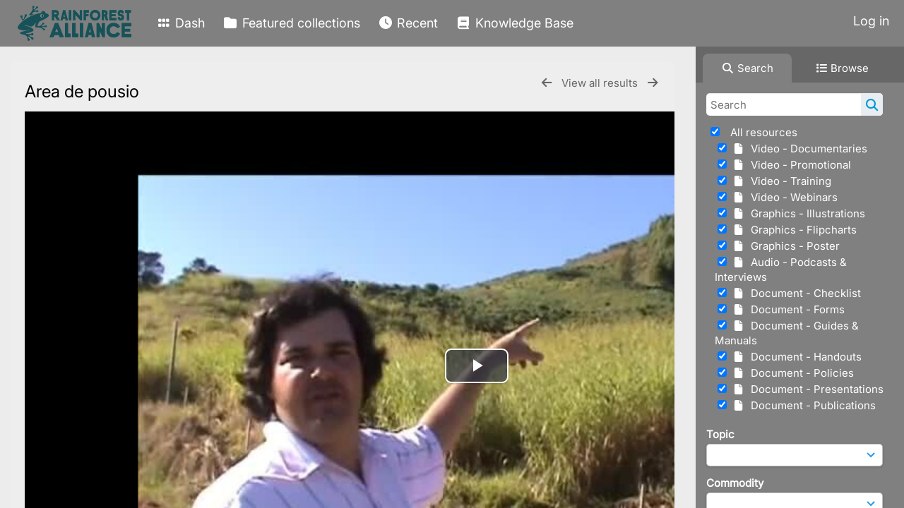

--- FILE ---
content_type: text/html; charset=UTF-8
request_url: https://stichtingra.resourcespace.com/pages/ajax/comments_handler.php?ref=4502&_=1769005038406
body_size: 2367
content:

        <script src="/js/tagging.js"></script>
        <script type="text/javascript">

            var regexEmail = new RegExp ("[a-zA-Z0-9._%-]+@[a-zA-Z0-9.-]+\.[a-zA-Z]{2,4}");

            function validateAnonymousComment(obj) {
                return (
                    regexEmail.test (String(obj.email.value).trim()) &&
                    String(obj.fullname.value).trim() != "" &&
                    validateComment(obj)
                )
            }

            function validateComment(obj) {
                return (String(obj.body.value).trim() != "");
            }

            function validateAnonymousFlag(obj) {
                return (
                    regexEmail.test (String(obj.email.value).trim()) &&
                    String(obj.fullname.value).trim() != "" &&
                    validateFlag(obj)
                )
            }

            function validateFlag(obj) {
                return (String(obj.comment_flag_reason.value).trim() != "");
            }

            function submitForm(obj) {
                jQuery.post(
                    '/pages/ajax/comments_handler.php?ref=4502&collection_mode=',
                    jQuery(obj).serialize(),
                    function(data)
                    {
                    jQuery('#comments_container').replaceWith(data);
                    }
                );
            }
        </script>

        <div id="comments_container">
        <div id="comment_form" class="comment_form_container">
            <form class="comment_form" action="javascript:void(0);" method="">    <input type="hidden" name="CSRFToken" value="14a17a1407a4758559e6fdd09fc4b4fd108052ae22611ffad0927d7d08a6c5cb3413924c6848b34654784af4e0b05f6e8de8cf2e2edb7c63056b79acf196dc42@@[base64]@@fbd29e8e2ebbb28f5419e6e79aa4fe3a5d9c1c7a6acff37727901bf8a5f28581">
                    <input id="comment_form_collection_ref" type="hidden" name="collection_ref" value=""></input>
                <input id="comment_form_resource_ref" type="hidden" name="resource_ref" value="4502"></input>
                <textarea class="CommentFormBody" id="comment_form_body" name="body" maxlength="2000" placeholder="Add a comment. Use @(username) to tag people." onkeyup="TaggingProcess(this)"  data-api-native-csrf="{&quot;CSRFToken&quot;:&quot;e995ec8b314ce95e1e9be0ff21b5223e99087945dc73bd0f964210c9891e7748ae31b905f3f44a1ffc54abcbd8383425b363eddab1eb94dbd56c76dbd81c1169@@[base64]@@f1fc33734ac51e658a981f9c5105132085d1e775dc05b4446e258da1b30f336a&quot;}"></textarea>
                <br />
                <input class="CommentFormFullname" id="comment_form_fullname" type="text" name="fullname" placeholder="Your Name (required)"></input>
                <input class="CommentFormEmail" id="comment_form_email" type="text" name="email" placeholder="Your E-mail (required)"></input>
                <input class="CommentFormWebsiteURL" id="comment_form_website_url" type="text" name="website_url" placeholder="Website"></input>
                <br />
                <input class="CommentFormSubmit" type="submit" value="Submit" onClick="if (validateAnonymousComment(this.parentNode)) { submitForm(this.parentNode) } else { alert ('Please ensure all mandatory fields are correctly completed'); } ;"></input>
            </form>
        </div> 	<!-- end of comment_form -->
</div>